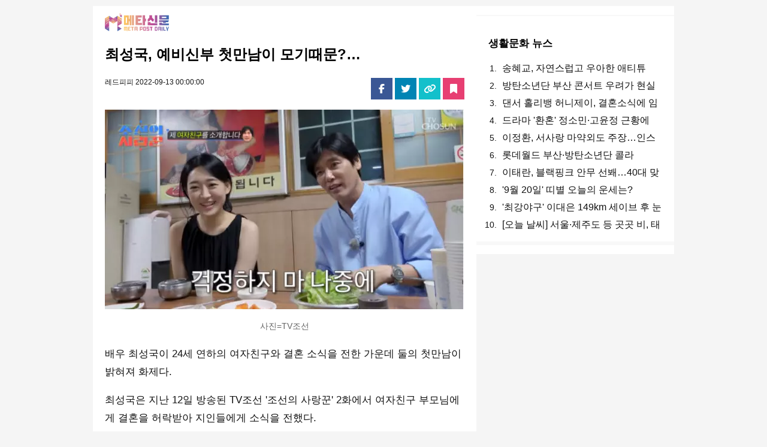

--- FILE ---
content_type: text/html; charset=UTF-8
request_url: https://redpp.co.kr/news/articleView.html?idxno=1009
body_size: 4411
content:
<!DOCTYPE html>
<html lang="kr">
<head>
    <meta name="Robots" content="INDEX,FOLLOW">

    <meta charset="utf-8">
    <meta name="viewport" content="initial-scale=1.0, maximum-scale=5.0, minimum-scale=1.0, width=device-width">

    <title>최성국, 예비신부 첫만남이 모기때문?…</title>

    <META HTTP-EQUIV="EXPIRES" CONTENT="86400">
    <META HTTP-EQUIV="CACHE-CONTROL" CONTENT="NO-CACHE">

    <meta name="description" content="사진=TV조선배우 최성국이 24세 연하의 여자친구와 결혼 소식을 전한 가운데 둘의 첫만남이 밝혀져 화제다.최성국은 지난 12일 방송된 TV조선 &amp;#39;조선의 사랑꾼&amp;#39;&amp;nb...">



    <link rel="amphtml" href="https://redpp.co.kr/news/articleViewAmp.html?idxno=1009">
    <link rel="canonical" href="https://redpp.co.kr/news/articleView.html?idxno=1009" />


    <meta property="og:url" content="https://redpp.co.kr/news/articleView.html?idxno=1009">
    <meta property="og:title" content="최성국, 예비신부 첫만남이 모기때문?…">
    <meta property="og:description" content="사진=TV조선배우 최성국이 24세 연하의 여자친구와 결혼 소식을 전한 가운데 둘의 첫만남이 밝혀져 화제다.최성국은 지난 12일 방송된 TV조선 &amp;#39;조선의 사랑꾼&amp;#39;&amp;nb...">
        <meta property="og:image" content="https://img.redpp.co.kr/images/202209/1009_4362_5040.png">
    <meta property="og:image:width" content="600">
    <meta property="og:image:height" content="333">
        <meta property="article:section" content="생활문화">
        <meta property="article:published_time" content="2022-09-13T02:49:03.000000Z">

    <link href="/css/article.css" rel="stylesheet">


    <script src="https://kit.fontawesome.com/b3bbc6026f.js" crossorigin="anonymous"></script>

    
<!-- Google tag (gtag.js) -->
    <script async src="https://www.googletagmanager.com/gtag/js?id=G-JY494V94YC"></script>
    <script>
        window.dataLayer = window.dataLayer || [];
        function gtag(){dataLayer.push(arguments);}
        gtag('js', new Date());

        gtag('config', 'G-JY494V94YC');
    </script>

    <!-- <head>와 </head> 사이에 삽입해주세요. -->
    <script type="text/javascript" src="//send.mci1.co.kr/delivery/js/29660309/21883234697" async></script>

    <script src="https://code.jquery.com/jquery-3.6.3.slim.min.js" integrity="sha256-ZwqZIVdD3iXNyGHbSYdsmWP//UBokj2FHAxKuSBKDSo=" crossorigin="anonymous"></script>
</head>
<body>
<div class="contents_wrap">

    <div id="adbox-01">
        <!-- MEDIA_272_REDPP_CO_KR_GRP_DEVICE:PC#기사페이지#UNIT:페이지상단 -->
        <ins class="adsbyaiinad" data-aiinad-inv="22092437088"></ins>
    </div>

    <div class="article_wrap">

        <div class="headline_view">
            <div class="top_logo">
                <a href="/"><img src="/image/toplogo.png" alt="레드피피 로고" width="106.88" height="30"></a>
            </div>
            <h3 class="title">최성국, 예비신부 첫만남이 모기때문?…</h3>

            <div class="social-sticky">
                <div class="social-group">
                    <button type="button" class="btn-sns-share facebook" data-sharesns="facebook" data-title="%EC%B5%9C%EC%84%B1%EA%B5%AD%2C+%EC%98%88%EB%B9%84%EC%8B%A0%EB%B6%80+%EC%B2%AB%EB%A7%8C%EB%82%A8%EC%9D%B4+%EB%AA%A8%EA%B8%B0%EB%95%8C%EB%AC%B8%3F%E2%80%A6" data-url="https%3A%2F%2Fredpp.co.kr%2Fnews%2FarticleView.html%3Fidxno%3D1009" data-desc="" data-image="https://img.redpp.co.kr/images/202209/1009_4362_5040.png">
                        <i class="fa-brands fa-facebook-f"></i>
                    </button>

                    <button type="button" class="btn-sns-share twitter" data-sharesns="twitter" data-title="%EC%B5%9C%EC%84%B1%EA%B5%AD%2C+%EC%98%88%EB%B9%84%EC%8B%A0%EB%B6%80+%EC%B2%AB%EB%A7%8C%EB%82%A8%EC%9D%B4+%EB%AA%A8%EA%B8%B0%EB%95%8C%EB%AC%B8%3F%E2%80%A6" data-url="https%3A%2F%2Fredpp.co.kr%2Fnews%2FarticleView.html%3Fidxno%3D1009" data-desc="" data-image="https://img.redpp.co.kr/images/202209/1009_4362_5040.png">
                        <i class="fa-brands fa-twitter"></i>
                    </button>

                    <button type="button" class="btn-sns-share link" data-sharesns="link" data-title="%EC%B5%9C%EC%84%B1%EA%B5%AD%2C+%EC%98%88%EB%B9%84%EC%8B%A0%EB%B6%80+%EC%B2%AB%EB%A7%8C%EB%82%A8%EC%9D%B4+%EB%AA%A8%EA%B8%B0%EB%95%8C%EB%AC%B8%3F%E2%80%A6" data-url="https://redpp.co.kr/news/articleView.html?idxno=1009" data-desc="" data-image="https://img.redpp.co.kr/images/202209/1009_4362_5040.png">
                        <i class="fa-solid fa-link"></i>
                    </button>

                    <button type="button" class="btn-sns-share bookmark" data-sharesns="bookmark" data-idxno="1009" data-title="%EC%B5%9C%EC%84%B1%EA%B5%AD%2C+%EC%98%88%EB%B9%84%EC%8B%A0%EB%B6%80+%EC%B2%AB%EB%A7%8C%EB%82%A8%EC%9D%B4+%EB%AA%A8%EA%B8%B0%EB%95%8C%EB%AC%B8%3F%E2%80%A6" data-url="https://redpp.co.kr/news/articleView.html?idxno=1009" data-desc="" data-image="https://img.redpp.co.kr/images/202209/1009_4362_5040.png">
                        <i class="fa-solid fa-bookmark"></i>
                    </button>
                </div>
            </div>

            <p class="info">
                <span class="author">레드피피</span>
                <span class="pub_date">2022-09-13 00:00:00</span>
            </p>

        </div>
                <div class="article_view">
            <div style="text-align:center">  <figure class="photo-layout image photo_4362 float-center" data-idxno="4362" data-type="photo" style="display:inline-block; max-width:600px"><img alt="사진=TV조선" src="https://img.redpp.co.kr/images/202209/1009_4362_5040.png" width="600" height="333" />  <figcaption>사진=TV조선</figcaption>  </figure>  </div>    <p>배우 최성국이 24세 연하의 여자친구와 결혼 소식을 전한 가운데 둘의 첫만남이 밝혀져 화제다.</p>    <p>최성국은 지난 12일 방송된 TV조선 &#39;조선의 사랑꾼&#39;&nbsp;2화에서 여자친구 부모님에게 결혼을 허락받아 지인들에게 소식을 전했다.</p>    <p>최성국의 지인&nbsp;김광규는 최성국의 결혼 소식에 충격을 받고 예비신부와의 첫 만남에 대해 물었다.&nbsp;</p>    <p>이에 최성국은 지난해 6월 혼자 부산에 가서&nbsp;야외 카페에 있는&nbsp;여자친구를 만났다며 이야기를 시작했다.&nbsp;</p>    <p>최성국은 &quot;여자 두 분이 걸어오시는데 한 분이 느낌이 좋았다. 근데 내 바로 옆에 앉으시더라. 그 여자분이 다리를 계속 긁어 봤더니 모기가 왔다갔다 하는 게 보였다. 그래서 내가 &#39;많이 가려우실 것 같은데 이거 발라보실래요?&#39;라면서 모기약을 건넸다&quot;고 밝혔다.</p>    <p>이어 최성국은 사회자를 부탁할 강수지에게도 결혼 소식을 전했고 강수지는 계속해서 믿지 못하며 &quot;어디서 만났냐. 나이트 클럽?&quot;라고 말해 웃음을 선사했다.</p>    <p>한편, &#39;사랑꾼&#39;들의 결혼을 향한 이야기는 &#39;조선의 사랑꾼&#39;에서 더 공개될 예정이다.&nbsp;</p>

            

            <p class="source_partners">Copyright ⓒ 무단 전재 및 재배포 금지</p>

            <script async src="https://securepubads.g.doubleclick.net/tag/js/gpt.js"></script>
            <div id="gpt-passback1" class="mb-2">
                <script>
                    window.googletag = window.googletag || {cmd: []};
                    googletag.cmd.push(function() {
                        googletag.defineSlot('/21724694934/21883234697/22897534181', ['fluid'], 'gpt-passback1').addService(googletag.pubads()).setTargeting('TARGET_CREATIVE', ['ADEXCHANGE_CPM']).setTargeting('NATIVE_CREATIVE', ['NATIVE_LEFT_IMG_TITLE_BODY']);
                        googletag.enableServices();
                        googletag.display('gpt-passback1');
                    });
                </script>
            </div>

            <div style="margin: 20px -20px 0;display: flex;">
                <div style="width: 50%;float: left;display: block;">
                    <div id="adbox-04">
                        <!-- MEDIA_272_REDPP_CO_KR_GRP_DEVICE:PC#기사페이지#UNIT:바이라인하단좌측 -->
                        <ins class="adsbyaiinad" data-aiinad-inv="22092669133"></ins>
                    </div>
                </div>
                <div style="width: 50%;float: left;display: block;">
                    <div id="adbox-05">
                        <!-- MEDIA_272_REDPP_CO_KR_GRP_DEVICE:PC#기사페이지#UNIT:바이라인하단우측 -->
                        <ins class="adsbyaiinad" data-aiinad-inv="22092464579"></ins>
                    </div>
                </div>
            </div>


            <div id="adbox-06" style="margin: 20px -20px 0;display: block;">
                <script async src="https://pagead2.googlesyndication.com/pagead/js/adsbygoogle.js?client=ca-pub-1586727724179693"
                        crossorigin="anonymous"></script>
                <ins class="adsbygoogle"
                     style="display:block"
                     data-ad-format="autorelaxed"
                     data-ad-client="ca-pub-1586727724179693"
                     data-matched-content-ui-type="image_stacked"
                     data-matched-content-rows-num="2"
                     data-matched-content-columns-num="3"
                     data-ad-slot="7246798963"></ins>
                <script>
                    (adsbygoogle = window.adsbygoogle || []).push({});
                </script>
            </div>

            
            
            

        </div>
    </div>
    <div class="aside_wrap">
        <div class="box">
            <!-- MEDIA_272_REDPP_CO_KR_GRP_DEVICE:PC#기사페이지#UNIT:우측상단 -->
            <ins class="adsbyaiinad" data-aiinad-inv="22092463541"></ins>
        </div>
        <div class="box">
            <h3 class="box_title">생활문화 뉴스</h3>

            <ul class="text-list">
                                <li>
                    <a href="/news/articleView.html?idxno=1077" class="link_news">
                        <div class="thumb">
                                                            <img class="image lazy" src="https://img.redpp.co.kr/resources/2024/05/17/DFp01r7Cw8aFak1VDSWUY5gCGmnZ39O0k7dTov0e.jpg" alt="송혜교, 자연스럽고 우아한 애티튜드… 주얼리 화보 공개" width="175">
                                                    </div>
                        <div class="txt">
                            <p class="tit">송혜교, 자연스럽고 우아한 애티튜드… 주얼리 화보 공개</p>
                        </div>
                    </a>
                </li>
                                <li>
                    <a href="/news/articleView.html?idxno=1072" class="link_news">
                        <div class="thumb">
                                                            <img class="image lazy" src="https://img.redpp.co.kr/images/202209/1072_4431_2638.jpeg" alt="방탄소년단 부산 콘서트 우려가 현실로…무료 티켓 웃돈 판매 난무" width="175">
                                                    </div>
                        <div class="txt">
                            <p class="tit">방탄소년단 부산 콘서트 우려가 현실로…무료 티켓 웃돈 판매 난무</p>
                        </div>
                    </a>
                </li>
                                <li>
                    <a href="/news/articleView.html?idxno=1038" class="link_news">
                        <div class="thumb">
                                                            <img class="image lazy" src="https://img.redpp.co.kr/images/202209/1038_4398_5353.jpeg" alt="댄서 홀리뱅 허니제이, 결혼소식에 임신도?!(손편지 전문)…프로필은?" width="175">
                                                    </div>
                        <div class="txt">
                            <p class="tit">댄서 홀리뱅 허니제이, 결혼소식에 임신도?!(손편지 전문)…프로필은?</p>
                        </div>
                    </a>
                </li>
                                <li>
                    <a href="/news/articleView.html?idxno=1067" class="link_news">
                        <div class="thumb">
                                                            <img class="image lazy" src="https://img.redpp.co.kr/images/202209/1067_4424_163.png" alt="드라마 &#039;환혼&#039; 정소민·고윤정 근황에 &#039;관심 집중&#039;...&#039;시즌2&#039;는?" width="175">
                                                    </div>
                        <div class="txt">
                            <p class="tit">드라마 &#039;환혼&#039; 정소민·고윤정 근황에 &#039;관심 집중&#039;...&#039;시즌2&#039;는?</p>
                        </div>
                    </a>
                </li>
                                <li>
                    <a href="/news/articleView.html?idxno=1066" class="link_news">
                        <div class="thumb">
                                                            <img class="image lazy" src="https://img.redpp.co.kr/images/202209/1066_4423_1318.jpg" alt="이정환, 서사랑 마약외도 주장…인스타 직업 등 프로필은?" width="175">
                                                    </div>
                        <div class="txt">
                            <p class="tit">이정환, 서사랑 마약외도 주장…인스타 직업 등 프로필은?</p>
                        </div>
                    </a>
                </li>
                                <li>
                    <a href="/news/articleView.html?idxno=1068" class="link_news">
                        <div class="thumb">
                                                            <img class="image lazy" src="https://img.redpp.co.kr/images/202209/1068_4426_1826.jpg" alt="롯데월드 부산·방탄소년단 콜라보…&#039;보랏빛 테마파크&#039;" width="175">
                                                    </div>
                        <div class="txt">
                            <p class="tit">롯데월드 부산·방탄소년단 콜라보…&#039;보랏빛 테마파크&#039;</p>
                        </div>
                    </a>
                </li>
                                <li>
                    <a href="/news/articleView.html?idxno=1069" class="link_news">
                        <div class="thumb">
                                                            <img class="image lazy" src="https://img.redpp.co.kr/images/202209/1069_4427_1935.jpg" alt="이태란, 블랙핑크 안무 선봬…40대 맞아?" width="175">
                                                    </div>
                        <div class="txt">
                            <p class="tit">이태란, 블랙핑크 안무 선봬…40대 맞아?</p>
                        </div>
                    </a>
                </li>
                                <li>
                    <a href="/news/articleView.html?idxno=1070" class="link_news">
                        <div class="thumb">
                                                            <img class="image lazy" src="/image/image_default.png" alt="&#039;9월 20일&#039; 띠별 오늘의 운세는?" width="175">
                                                    </div>
                        <div class="txt">
                            <p class="tit">&#039;9월 20일&#039; 띠별 오늘의 운세는?</p>
                        </div>
                    </a>
                </li>
                                <li>
                    <a href="/news/articleView.html?idxno=1071" class="link_news">
                        <div class="thumb">
                                                            <img class="image lazy" src="https://img.redpp.co.kr/images/202209/1071_4428_2228.jpg" alt="&#039;최강야구&#039; 이대은 149km 세이브 후 눈물…경남고 격파" width="175">
                                                    </div>
                        <div class="txt">
                            <p class="tit">&#039;최강야구&#039; 이대은 149km 세이브 후 눈물…경남고 격파</p>
                        </div>
                    </a>
                </li>
                                <li>
                    <a href="/news/articleView.html?idxno=1037" class="link_news">
                        <div class="thumb">
                                                            <img class="image lazy" src="https://img.redpp.co.kr/images/202209/1037_4397_5224.jpeg" alt="[오늘 날씨] 서울·제주도 등 곳곳 비, 태풍 난마돌 경로는?" width="175">
                                                    </div>
                        <div class="txt">
                            <p class="tit">[오늘 날씨] 서울·제주도 등 곳곳 비, 태풍 난마돌 경로는?</p>
                        </div>
                    </a>
                </li>
                            </ul>
        </div>

        <div class="box">
            <!-- MEDIA_272_REDPP_CO_KR_GRP_DEVICE:PC#기사페이지#UNIT:우측중간 -->
            <ins class="adsbyaiinad" data-aiinad-inv="22092668041"></ins>
        </div>


























        <div class="box">
            <!-- MEDIA_272_REDPP_CO_KR_GRP_DEVICE:PC#기사페이지#UNIT:우측하단 -->
            <ins class="adsbyaiinad" data-aiinad-inv="22092464111"></ins>
        </div>
        <!-- MEDIA_272_REDPP_CO_KR_GRP_DEVICE:PC#기사페이지#UNIT:멀티플렉스_2x2테스트 -->
        <ins class="adsbyaiinad" data-aiinad-inv="22883520465"></ins>




    </div>

</div>


<div class="footer">
    <p class="policy">
        <a href="#" target="">이용약관</a>
        <a href="#" target="">개인정보취급방침</a>
    </p>
    <p class="copyright en">Copyright Redpp. All rights reserved.</p>
</div>
<script async src="/js/sns.share.js"></script>
<script>
    document.querySelectorAll( 'oembed[url]' ).forEach( element => {
        iframely.load( element, element.attributes.url.value );
    } );
</script>
</body>
</html>


--- FILE ---
content_type: text/html; charset=utf-8
request_url: https://www.google.com/recaptcha/api2/aframe
body_size: 247
content:
<!DOCTYPE HTML><html><head><meta http-equiv="content-type" content="text/html; charset=UTF-8"></head><body><script nonce="nomHa8s99i8d1C1VMWfGRA">/** Anti-fraud and anti-abuse applications only. See google.com/recaptcha */ try{var clients={'sodar':'https://pagead2.googlesyndication.com/pagead/sodar?'};window.addEventListener("message",function(a){try{if(a.source===window.parent){var b=JSON.parse(a.data);var c=clients[b['id']];if(c){var d=document.createElement('img');d.src=c+b['params']+'&rc='+(localStorage.getItem("rc::a")?sessionStorage.getItem("rc::b"):"");window.document.body.appendChild(d);sessionStorage.setItem("rc::e",parseInt(sessionStorage.getItem("rc::e")||0)+1);localStorage.setItem("rc::h",'1768362212561');}}}catch(b){}});window.parent.postMessage("_grecaptcha_ready", "*");}catch(b){}</script></body></html>

--- FILE ---
content_type: text/css
request_url: https://redpp.co.kr/css/article.css
body_size: 1601
content:
body, html {
    width: 100%;
    min-width: 320px;
    height: 100%;
    background: #f5f5f5;
}
body {
    color: #121212;
    word-wrap: break-word;
    word-break: break-all;
    font-family: AppleSDGothicNeo-Light, "Lato", "Noto Sans KR", HelveticaNeue-Light, 'Malgun Gothic', '맑은 고딕', sans-serif;
    font-size: 14px;
    margin: 0;
    padding: 0;
}
button, h1, h2, h3, h4, input, pre, textarea {
    color: #000;
}
figure {
    margin: 0;
}
figcaption {
    display: block;
    margin-top: 8px;
    font-size: 14px;
    color: #666666;
    line-height: 150%;
    text-align: center;
}

.btn {
    display: inline-block;
    font-weight: 400;
    color: #212529;
    text-align: center;
    text-decoration: none;
    vertical-align: middle;
    cursor: pointer;
    -webkit-user-select: none;
    -moz-user-select: none;
    -ms-user-select: none;
    user-select: none;
    background-color: transparent;
    border: 1px solid transparent;
    padding: 0.375rem 0.75rem;
    font-size: 1rem;
    line-height: 1.5;
    border-radius: 0.25rem;
    transition: color .15s ease-in-out,background-color .15s ease-in-out,border-color .15s ease-in-out,box-shadow .15s ease-in-out;
}
.btn-primary {
    color: #fff;
    background-color: #0155ae;
    border-color: #0155ae;
    box-shadow: none;
}
.btn-block {
    display: block;
}

.mt-2 {
    margin-top: 10px;
}

.top_logo {
    margin-bottom: 20px;
}
.top_logo img {
    max-height: 30px;
}

.social-group h4 { display: none;}
.social-group button {
    width: 36px;
    height: 36px;
    margin: 0;
    font-size: 1rem;
    line-height: 1;
    color: #fff;
    background-color: #555;
    border: 0;
    vertical-align: top;
}
.social-group .facebook {
    background-color: #3a5795;
}
.social-group .twitter {
    background-color: #0084b4;
}
.social-group .link {
    background-color: #13c0cb;
}
.social-group .bookmark {
    background-color: #e73f72;
}
.social-sticky { float: right; }

.headline_view {
    position: relative;
    padding: 12px 20px 26px;
}

.sub_title {
    display: block;
    margin: 0 0 33px 20px;
    padding: 0 20px 0 10px;
    border-left: 3px solid #231f20;
    font-size: 16px;
    color: #121212;
    letter-spacing: -1px;
    line-height: 150%;
}

.keyword_wrap {
    height: 44px;
    display: -webkit-box;
    display: -ms-flexbox;
    display: flex;
    -webkit-box-align: center;
    -ms-flex-align: center;
    align-items: center;
    border-bottom: 1px solid rgb(0 0 0 / .02);
    display: flex;
    align-items: center;
    margin-bottom: 16px;
}

.contents_wrap {
    display: block;
    max-width: 970px;
    margin: 0 auto;
    padding: 0;
}
.article_wrap {
    overflow: hidden;
    background-color: #fff;
}
.aside_wrap {
    background: #fff;
    position: relative;
}


h3.title {
    margin-top: 12px;
    font-size: 24px;
    font-weight: 600;
    line-height: 1.3;
    display: -webkit-box;
    overflow: hidden;
    text-overflow: ellipsis;
    -webkit-line-clamp: 3;
    -webkit-box-orient: vertical;
    word-wrap: break-word;
}
p.info {
    margin-right: 3px;
    font-size: 12px;
    line-height: 1.3;
    font-weight: 400;
}
.article_view {
    font-size: 19px;
    padding: 0 20px 48px;
    line-height: 1.8;
}
.article_view img {
    width: calc(100% + 40px);
    height: auto;
    margin: 0 -20px 0;
}
.article_view figure.image {
    margin: 0;
    padding: 0;
}


.box {
    position: relative;
    overflow: hidden;
    background-color: #fff;
    border-bottom: 2px solid #f8f8f8;
}
.box h3.box_title {
    padding: 20px 20px 0px;
    font-size: 17px;
    line-height: 17px;
    font-weight: 600;
}
li, ol, ul {
    list-style: none;
    margin: 0;
    padding: 0;
}
ul.col2 {
    padding: 0 15px;
}
ul.col2 li {
    position: relative;
    width: 50%;
    float: left;
    padding: 0;
    overflow: hidden;
}
ul.col2 li a {
    position: relative;
    display: block;
    overflow: hidden;
    padding-top: 45%;
    -webkit-box-sizing: content-box;
    box-sizing: content-box;
    color: #121212;
    text-decoration: none;
    margin: 0 5px 10px 5px;
}
ul.col2 li a .thumb {
    position: absolute;
    top: 0;
    overflow: hidden;
    padding-top: 50%;
    width: 100%;
    height: 0;
}
ul.col2 li a .thumb img {
    position: absolute;
    top: 0;
    left: 0;
    right: 0;
    bottom: 0;
    display: block;
    margin: auto 0;
    width: 100%;
    height: auto;
}
ul.col2 li a .txt {
    height: 67px;
    padding: 0 16px 0 0;
}
ul.col2 li a .txt .tit {
    font-size: 16px;
    line-height: 1.35;
}

ul.text-list {
    padding: 0 15px 15px 38px;
}
ul.text-list li {
    position: relative;
    width: 100%;
    list-style: decimal;
}
ul.text-list li a {
    position: relative;
    display: block;
    overflow: hidden;
    -webkit-box-sizing: content-box;
    box-sizing: content-box;
    color: #121212;
    text-decoration: none;
}
ul.text-list li a .thumb {
    display: none;
}
ul.text-list li a .txt {
    height: 24px;
}
ul.text-list li a .txt .tit {
    font-size: 16px;
    line-height: 1.35;
    margin: 5px;
}


.footer {
width: 100%;
height: 196px;
margin: 0 auto;
padding-top: 35px;
background: #f8f8f8;
text-align: center;
}
.footer .policy {
display: block;
padding: 0 0 6px;
font-size: 12px;
}
.footer .policy a:first-child {
padding: 0;
}
.footer .policy a {
position: relative;
padding: 0 0 0 10px;
color: #555;
}

@media only screen and (min-width: 768px) {
.contents_wrap {
    margin-bottom: 0;
    padding: 10px;
    display: -webkit-box;
    display: -ms-flexbox;
    display: flex;
    -ms-flex-wrap: wrap;
    flex-wrap: wrap;
    -webkit-box-pack: start;
    place-content: stretch flex-start;
    -webkit-box-orient: horizontal;
    -webkit-box-direction: normal;
    -ms-flex-direction: row;
    flex-direction: row;
    -webkit-box-pack: justify;
    -ms-flex-pack: justify;
    justify-content: space-between;
}
.article_wrap {
    float: left;
    width: 640px;
    clear: both;
    border: none;
}
.aside_wrap {
    width: 330px;
    height: 100%;
    padding: 15px 0;
}
.article_view {
    font-size: 17px;
}
}


--- FILE ---
content_type: application/javascript
request_url: https://redpp.co.kr/js/sns.share.js
body_size: 1737
content:
/* 2017 05 20 SJW */

// 카카오 세팅
function kakaoinit(kakaoappkey){
    Kakao.init(kakaoappkey);
}

// 카카오톡 공유하기
function sendKakaoTalk(strURL, strTitle, strDesc, image) {

    /* 카카오톡링크 v2 2017 05 19 */
    Kakao.Link.sendDefault({
        objectType: 'feed',
        content: {
            title: decodeURIComponent(strTitle),
            description: decodeURIComponent(strDesc),
            imageUrl: image,
            link: {
                mobileWebUrl: decodeURIComponent(strURL),
                webUrl: decodeURIComponent(strURL)
            }
        },
        buttons: [
            {
                title: '자세히보기',
                link: {
                    mobileWebUrl: decodeURIComponent(strURL),
                    webUrl: decodeURIComponent(strURL)
                }
            }
        ]
    });
}

// 카카오스토리 공유하기
function shareStory(strURL, strTitle, strDesc, image) {

    if(site_ismobile) { //모바일 디바이스경우...
        Kakao.Story.open({
            url: decodeURIComponent(strURL),
            text: decodeURIComponent(strTitle),
            urlInfo: {
                title: decodeURIComponent(strTitle),
                desc: decodeURIComponent(strDesc),
                images: [image]
            }
        });
    }else{	//웹일경우...
        Kakao.Story.share({
            url: decodeURIComponent(strURL),
            text: decodeURIComponent(strTitle)
        });
    }
}

function shareBand(strURL, strTitle) {

    if(site_ismobile) { //모바일 디바이스경우...
        var param = "create/post?text=" + strTitle + "  " + strURL + "&route=" + strURL;

        if(navigator.userAgent.match(/android/i)) {
            location.href = 'intent:bandapp://' + param + '#Intent;package=com.nhn.android.band;end';
        }else if(navigator.userAgent.match(/(iphone)|(ipod)|(ipad)/i)) {
            setTimeout(function(){
                location.href = 'itms-apps://itunes.apple.com/app/id542613198?mt=8';
            }, 200);
            setTimeout(function(){
                location.href = 'bandapp://' + param;
            }, 100);
        }else{
            var contents = "http://band.us/plugin/share?body=" + strTitle + "  " + strURL + "&route=" + strURL;
            window.open(contents, "SNSSHARE", "width=800, height=700");
        }
    }else{
        var contents = "http://band.us/plugin/share?body=" + strTitle + "  " + strURL + "&route=" + strURL;
        window.open(contents, "SNSSHARE", "width=800, height=700");
    }
}


function shareOtherSNS(sns, strTitle, strURL, image) {

    var snsArray = new Array();

    snsArray['twitter']  	= "http://twitter.com/intent/tweet?text="+strTitle+ ' ' + strURL;
    snsArray['facebook']	= "http://www.facebook.com/share.php?u=" + strURL;
    snsArray['pinterest']	= "http://www.pinterest.com/pin/create/button/?url=" + strURL + "&media=" + image + "&description=" + strTitle;
    snsArray['blog']		= "http://blog.naver.com/openapi/share?url=" + strURL + "&title=" + strTitle;
    snsArray['line']		= "http://line.me/R/msg/text/?" + strTitle + " " + strURL;
    snsArray['pholar']		= "http://www.pholar.co/spi/rephol?url=" + strURL + "&title=" + strTitle;
    snsArray['google-plus']	= "https://plus.google.com/share?url=" + strURL + "&t=" + strTitle;

    window.open(snsArray[sns], "SNSSHARE", "width=800, height=700");
}

function snsShareStats(article_idxno, sns) {
    if (!article_idxno || !sns) return false;
    var isStatsChk = false;
    $.post( "/news/snsShareStats.php", {article_idxno:article_idxno, sns:sns}, function(data,rst) {
        if (rst == "success") {
            if(data.result == "success") isStatsChk = true;
            else console.log(decodeURIComponent(data.msg));
        }else console.log(decodeURIComponent(data.msg)||lang.axResultError);
    },"json");
    return isStatsChk;
}

function linkCopy(url)
{
    var $temp = $("<input>");
    $("body").append($temp);
    $temp.val(url).select();
    document.execCommand("copy");
    $temp.remove();
    alert('기사 url이 클립보드에 복사됐습니다.')
}

$(document).ready(function () {
    $('.btn-sns-share').click(function () {
        var sns = $(this).data('sharesns')
        var title = $(this).data('title')
        var url = $(this).data('url')
        var image = $(this).data('image')
        console.log(sns)
        if (sns == 'link') {
            linkCopy(url);
        } else if (sns == 'bookmark') {
            // Internet Explorer
            if(document.all) {
                window.external.AddFavorite(url, title);
            }
            // Google Chrome
            else if(window.chrome) {
                alert("Ctrl+D키를 누르시면 즐겨찾기에 추가하실 수 있습니다.");
            }
            // Firefox
            else if (window.sidebar) {
                window.sidebar.addPanel(title, url, "");
            }
            // Opera
            else if(window.opera && window.print) {
                var elem = document.createElement('a');
                elem.setAttribute('href',url);
                elem.setAttribute('title',title);
                elem.setAttribute('rel','sidebar');
                elem.click();
            }
        } else {
            shareOtherSNS(sns, title, url, image);

        }
    })
})
